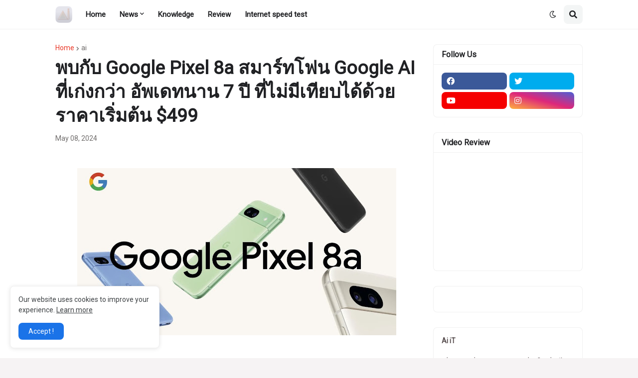

--- FILE ---
content_type: text/html; charset=UTF-8
request_url: https://www.ai-it.tech/b/stats?style=BLACK_TRANSPARENT&timeRange=ALL_TIME&token=APq4FmBxLkZyw9JmHbE1ww8JKI8rDgmriFirG0hi0Vs1TDSGLsMT60j7zXUhpMSpJ_FtZmlzHp_7ORFJH6m9K_ItIhDaNRj5HA
body_size: 42
content:
{"total":3830045,"sparklineOptions":{"backgroundColor":{"fillOpacity":0.1,"fill":"#000000"},"series":[{"areaOpacity":0.3,"color":"#202020"}]},"sparklineData":[[0,84],[1,91],[2,71],[3,77],[4,76],[5,74],[6,73],[7,70],[8,74],[9,74],[10,71],[11,73],[12,82],[13,83],[14,84],[15,77],[16,90],[17,85],[18,84],[19,89],[20,84],[21,91],[22,89],[23,98],[24,98],[25,95],[26,99],[27,100],[28,93],[29,59]],"nextTickMs":9137}

--- FILE ---
content_type: text/html; charset=utf-8
request_url: https://www.google.com/recaptcha/api2/aframe
body_size: 267
content:
<!DOCTYPE HTML><html><head><meta http-equiv="content-type" content="text/html; charset=UTF-8"></head><body><script nonce="zrnzDL50EX_I57RNXMv1aQ">/** Anti-fraud and anti-abuse applications only. See google.com/recaptcha */ try{var clients={'sodar':'https://pagead2.googlesyndication.com/pagead/sodar?'};window.addEventListener("message",function(a){try{if(a.source===window.parent){var b=JSON.parse(a.data);var c=clients[b['id']];if(c){var d=document.createElement('img');d.src=c+b['params']+'&rc='+(localStorage.getItem("rc::a")?sessionStorage.getItem("rc::b"):"");window.document.body.appendChild(d);sessionStorage.setItem("rc::e",parseInt(sessionStorage.getItem("rc::e")||0)+1);localStorage.setItem("rc::h",'1769090953644');}}}catch(b){}});window.parent.postMessage("_grecaptcha_ready", "*");}catch(b){}</script></body></html>